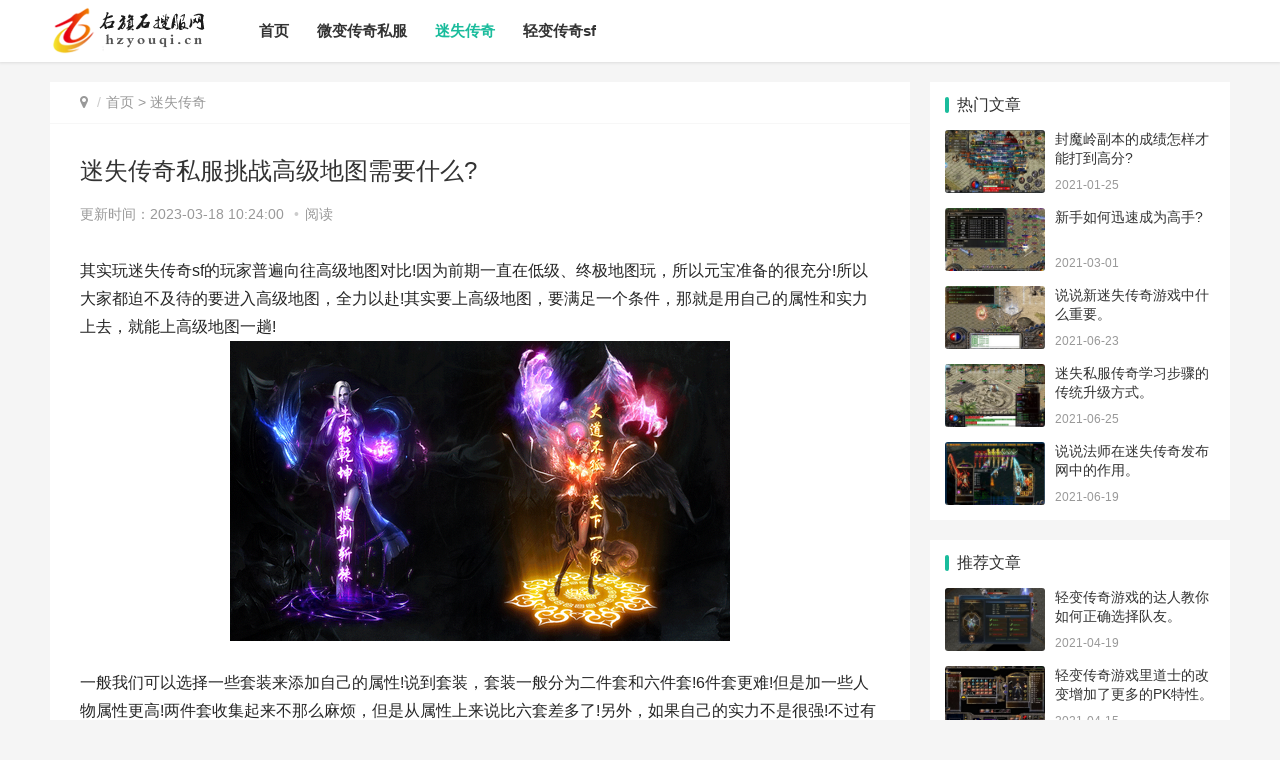

--- FILE ---
content_type: text/html
request_url: http://www.hzyouqi.cn/mscq/1319.html
body_size: 6667
content:
<!DOCTYPE html>
<html lang="zh-CN">
<head>
<meta charset="UTF-8">
<meta http-equiv="X-UA-Compatible" content="IE=Edge,chrome=1">
<meta name="renderer" content="webkit">
<meta name="viewport" content="initial-scale=1.0,user-scalable=no,maximum-scale=1,width=device-width">
<title>迷失传奇私服挑战高级地图需要什么?-右旗搜服网</title>
<meta name="keywords" content="迷失传奇" />
<meta name="description" content="其实玩迷失传奇sf的玩家普遍向往高级地图对比!因为前期一直在低级、终极地图玩，所以元宝准备的很充分!所以大家都迫不及待的要进入高级地图，全力以赴!其实要上高级地图，要满足一个条件，那就是用自己的属性和实力上去，就能上高级地图一趟!<br />
" />
<meta name="applicable-device" content="pc,mobile" />
<meta http-equiv="Cache-Control" content="no-transform"/>
<link rel='stylesheet' id='stylesheet-css'  href='/xiaoyu/css/style.css' type='text/css' media='all' />
<link rel='stylesheet' id='wp-block-library-css'  href='/xiaoyu/css/style.min.css' type='text/css' media='all' />
<script type='text/javascript' src='/xiaoyu/js/jquery.min.js'></script>
<script type='text/javascript' src='/xiaoyu/js/jquery-migrate.min.js'></script>
<link rel='stylesheet' href='/xiaoyu/css/index.css' type='text/css'/>
<script> (function() {if (!/*@cc_on!@*/0) return;var e = "abbr, article, aside, audio, canvas, datalist, details, dialog, eventsource, figure, footer, header, hgroup, mark, menu, meter, nav, output, progress, section, time, video".split(', ');var i= e.length; while (i--){ document.createElement(e[i]) } })()</script>
</head>
<body class="post-template-default single single-post postid-185570 single-format-standard el-boxed">
<header class="header">
  <div class="container clearfix">
    <div class="navbar-header">
      <button type="button" class="navbar-toggle collapsed" data-toggle="collapse" data-target=".navbar-collapse"> <span class="icon-bar icon-bar-1"></span> <span class="icon-bar icon-bar-2"></span> <span class="icon-bar icon-bar-3"></span> </button>
      <div class="logo"> <a href="http://www.hzyouqi.cn/" title="变态传奇私服"><img src="/xiaoyu/images/iqingualogo2-1.png" alt="变态传奇私服"></a> </div>
    </div>
    <div class="collapse navbar-collapse">
      <nav class="navbar-left primary-menu">
        <ul id="menu-%e5%af%bc%e8%88%aa" class="nav navbar-nav wpcom-adv-menu">
          <li><a href="http://www.hzyouqi.cn/">首页</a></li>
		            <li ><a href="http://www.hzyouqi.cn/wbcqsf/" >微变传奇私服</a> </li>
		            <li  class="menu-item active"><a href="http://www.hzyouqi.cn/mscq/" >迷失传奇</a> </li>
		            <li ><a href="http://www.hzyouqi.cn/qbcqsf/" >轻变传奇sf</a> </li>
		          </ul>
      </nav>
    </div>
  </div>
</header>
<div id="wrap">
  <div class="wrap container">
    <div class="main">
      <ol class="breadcrumb entry-breadcrumb">
        <li class="home" property="itemListElement" typeof="ListItem"><i class="fa fa-map-marker"></i>
          <meta property="position" content="1">
        </li>
        <li property="itemListElement" typeof="ListItem"><a href="/">首页</a>&nbsp;>&nbsp;<a href="/mscq/">迷失传奇</a>        </li>
      </ol>
      <article id="post-185570" class="post-185570 post type-post status-publish format-standard hentry category-tuiguang category-yunying tag-871 tag-3713 special-tuiguang">
        <div class="entry">
          <div class="entry-head">
            <h1 class="entry-title">迷失传奇私服挑战高级地图需要什么?</h1>
            <div class="entry-info"><span>更新时间：2023-03-18 10:24:00 </span> <span class="dot">•</span><span>阅读 <script src=/e/public/ViewClick/?classid=2&id=1319&addclick=1></script></span> </div>
          </div>
          <div class="entry-content clearfix" id="maximg">
            其实玩迷失传奇sf的玩家普遍向往高级地图对比!因为前期一直在低级、终极地图玩，所以元宝准备的很充分!所以大家都迫不及待的要进入高级地图，全力以赴!其实要上高级地图，要满足一个条件，那就是用自己的属性和实力上去，就能上高级地图一趟!
<div style="text-align: center;"><img alt="传奇" src="/d/file/p/2023/03-18/c9546b8066ea5f6ee7efc7d9beb1b631.png" style="width: 500px; height: 300px;" /></div><br />一般我们可以选择一些套装来添加自己的属性!说到套装，套装一般分为二件套和六件套!6件套更难!但是加一些人物属性更高!两件套收集起来不那么麻烦，但是从属性上来说比六套差多了!另外，如果自己的实力不是很强!不过有高级地图还是挺好奇的，不如去找一队，找几个朋友一起看看高级地图!但是记住，只要有危险，就一定要迅速撤离，否则会把自己置于危险之中!<br /><br />看到这里你就看到了，地图等级越高，怪物的实力就越高。如果你的实力不符合这张地图的要求，那你去打宝或者升级这张地图简直就是找死。所以我想挑战更高级的地图。那大概就是相应的实力吧。<br />&nbsp;            <div class="entry-copyright">
              <p>本文由网上采集发布，不代表我们立场，转载联系作者并注明出处：http://www.hzyouqi.cn/mscq/1319.html</p>
            </div>
          </div>
          <div class="entry-footer">
            <div class="entry-page"> </div>
            <h3 class="entry-related-title">相关推荐</h3>
            <ul class="entry-related clearfix">
			              <li><a href="http://www.hzyouqi.cn/mscq/1330.html" title="迷失传奇中法师的攻略介绍。">迷失传奇中法师的攻略介绍。</a></li>
			              <li><a href="http://www.hzyouqi.cn/mscq/1329.html" title="迷失传奇私服中的业余与专业商人差距">迷失传奇私服中的业余与专业商人差距</a></li>
			              <li><a href="http://www.hzyouqi.cn/mscq/1322.html" title="如何迷失传奇将武器变成幸运7。">如何迷失传奇将武器变成幸运7。</a></li>
			              <li><a href="http://www.hzyouqi.cn/mscq/1321.html" title="如何在迷失传奇游戏中省钱赚钱">如何在迷失传奇游戏中省钱赚钱</a></li>
			              <li><a href="http://www.hzyouqi.cn/mscq/1319.html" title="迷失传奇私服挑战高级地图需要什么?">迷失传奇私服挑战高级地图需要什么?</a></li>
			              <li><a href="http://www.hzyouqi.cn/mscq/1316.html" title="迷失传奇高手玩家说说法师的站位技巧">迷失传奇高手玩家说说法师的站位技巧</a></li>
			              <li><a href="http://www.hzyouqi.cn/mscq/1313.html" title="迷失传奇私服里道士的嗜血术有用吗?">迷失传奇私服里道士的嗜血术有用吗?</a></li>
			              <li><a href="http://www.hzyouqi.cn/mscq/1310.html" title="迷失传奇PK一定不能忽视防御。">迷失传奇PK一定不能忽视防御。</a></li>
			              <li><a href="http://www.hzyouqi.cn/mscq/1307.html" title="迷失传奇私服中降魔洞窟如何单人进入?">迷失传奇私服中降魔洞窟如何单人进入?</a></li>
			              <li><a href="http://www.hzyouqi.cn/mscq/1304.html" title="迷失传奇中适合战士30-35级的练级地图">迷失传奇中适合战士30-35级的练级地图</a></li>
			            </ul>
          </div>
        </div>
      </article>
    </div>
    <aside class="sidebar">
      <div id="wpcom-post-thumb-2" class="widget widget_post_thumb">
        <h3 class="widget-title">热门文章</h3>
        <ul>
		          <li class="item">
            <div class="item-img"> <a class="item-img-inner" href="http://www.hzyouqi.cn/mscq/77.html" title="封魔岭副本的成绩怎样才能打到高分?"> <img class="j-lazy" src="/d/file/p/2021/01-25/3ccdb7e5fcf029deeceb07a9cdbd95d5.jpg" width="480" height="300" alt="封魔岭副本的成绩怎样才能打到高分?"> </a> </div>
            <div class="item-content">
              <p class="item-title"><a href="http://www.hzyouqi.cn/mscq/77.html" title="封魔岭副本的成绩怎样才能打到高分?">封魔岭副本的成绩怎样才能打到高分?</a></p>
              <p class="item-date">2021-01-25</p>
            </div>
          </li>
		          <li class="item">
            <div class="item-img"> <a class="item-img-inner" href="http://www.hzyouqi.cn/mscq/122.html" title="新手如何迅速成为高手?"> <img class="j-lazy" src="/d/file/p/2021/03-01/0c721aa502365da7ff74e1356008b147.jpg" width="480" height="300" alt="新手如何迅速成为高手?"> </a> </div>
            <div class="item-content">
              <p class="item-title"><a href="http://www.hzyouqi.cn/mscq/122.html" title="新手如何迅速成为高手?">新手如何迅速成为高手?</a></p>
              <p class="item-date">2021-03-01</p>
            </div>
          </li>
		          <li class="item">
            <div class="item-img"> <a class="item-img-inner" href="http://www.hzyouqi.cn/mscq/299.html" title="说说新迷失传奇游戏中什么重要。"> <img class="j-lazy" src="/d/file/p/2021/06-23/ea81c15383210a9c60ebdca15037f99c.jpg" width="480" height="300" alt="说说新迷失传奇游戏中什么重要。"> </a> </div>
            <div class="item-content">
              <p class="item-title"><a href="http://www.hzyouqi.cn/mscq/299.html" title="说说新迷失传奇游戏中什么重要。">说说新迷失传奇游戏中什么重要。</a></p>
              <p class="item-date">2021-06-23</p>
            </div>
          </li>
		          <li class="item">
            <div class="item-img"> <a class="item-img-inner" href="http://www.hzyouqi.cn/mscq/302.html" title="迷失私服传奇学习步骤的传统升级方式。"> <img class="j-lazy" src="/d/file/p/2021/06-25/efdf442695fb22a030000c799c4ab579.jpg" width="480" height="300" alt="迷失私服传奇学习步骤的传统升级方式。"> </a> </div>
            <div class="item-content">
              <p class="item-title"><a href="http://www.hzyouqi.cn/mscq/302.html" title="迷失私服传奇学习步骤的传统升级方式。">迷失私服传奇学习步骤的传统升级方式。</a></p>
              <p class="item-date">2021-06-25</p>
            </div>
          </li>
		          <li class="item">
            <div class="item-img"> <a class="item-img-inner" href="http://www.hzyouqi.cn/mscq/296.html" title="说说法师在迷失传奇发布网中的作用。"> <img class="j-lazy" src="/d/file/p/2021/06-19/40bb41de393c3fbb0e4f9da72c0c3c65.jpg" width="480" height="300" alt="说说法师在迷失传奇发布网中的作用。"> </a> </div>
            <div class="item-content">
              <p class="item-title"><a href="http://www.hzyouqi.cn/mscq/296.html" title="说说法师在迷失传奇发布网中的作用。">说说法师在迷失传奇发布网中的作用。</a></p>
              <p class="item-date">2021-06-19</p>
            </div>
          </li>
		        </ul>
      </div>
      <div id="wpcom-post-thumb-8" class="widget widget_post_thumb">
        <h3 class="widget-title">推荐文章</h3>
        <ul>
		          <li class="item">
            <div class="item-img"> <a class="item-img-inner" href="http://www.hzyouqi.cn/qbcqsf/205.html" title="轻变传奇游戏的达人教你如何正确选择队友。"> <img class="j-lazy" src="/d/file/p/2021/04-19/c2801603781521bd5a73f5d5ff5bda6f.jpg" width="480" height="300" alt="轻变传奇游戏的达人教你如何正确选择队友。"> </a> </div>
            <div class="item-content">
              <p class="item-title"><a href="http://www.hzyouqi.cn/qbcqsf/205.html" title="轻变传奇游戏的达人教你如何正确选择队友。">轻变传奇游戏的达人教你如何正确选择队友。</a></p>
              <p class="item-date">2021-04-19</p>
            </div>
          </li>
		          <li class="item">
            <div class="item-img"> <a class="item-img-inner" href="http://www.hzyouqi.cn/qbcqsf/199.html" title="轻变传奇游戏里道士的改变增加了更多的PK特性。"> <img class="j-lazy" src="/d/file/p/2021/04-15/75cc0d85333d1fe98c141e98eec4f694.jpg" width="480" height="300" alt="轻变传奇游戏里道士的改变增加了更多的PK特性。"> </a> </div>
            <div class="item-content">
              <p class="item-title"><a href="http://www.hzyouqi.cn/qbcqsf/199.html" title="轻变传奇游戏里道士的改变增加了更多的PK特性。">轻变传奇游戏里道士的改变增加了更多的PK特性。</a></p>
              <p class="item-date">2021-04-15</p>
            </div>
          </li>
		          <li class="item">
            <div class="item-img"> <a class="item-img-inner" href="http://www.hzyouqi.cn/wbcqsf/81.html" title="传奇私服中的各种活动如何选择参加?"> <img class="j-lazy" src="/d/file/p/2021/01-27/03e0af15df918522dc0df5a44b4903a5.jpg" width="480" height="300" alt="传奇私服中的各种活动如何选择参加?"> </a> </div>
            <div class="item-content">
              <p class="item-title"><a href="http://www.hzyouqi.cn/wbcqsf/81.html" title="传奇私服中的各种活动如何选择参加?">传奇私服中的各种活动如何选择参加?</a></p>
              <p class="item-date">2021-01-27</p>
            </div>
          </li>
		          <li class="item">
            <div class="item-img"> <a class="item-img-inner" href="http://www.hzyouqi.cn/wbcqsf/79.html" title="传奇私服中三大职业的刷怪方法"> <img class="j-lazy" src="/d/file/p/2021/01-26/0156e5d655e7521f1698c2f9212f3d93.jpg" width="480" height="300" alt="传奇私服中三大职业的刷怪方法"> </a> </div>
            <div class="item-content">
              <p class="item-title"><a href="http://www.hzyouqi.cn/wbcqsf/79.html" title="传奇私服中三大职业的刷怪方法">传奇私服中三大职业的刷怪方法</a></p>
              <p class="item-date">2021-01-26</p>
            </div>
          </li>
		        </ul>
      </div>
      <div id="wpcom-post-thumb-3" class="widget widget_post_thumb">
        <h3 class="widget-title">随机文章</h3>
        <ul>
		          <li class="item">
            <div class="item-img"> <a class="item-img-inner" href="http://www.hzyouqi.cn/mscq/391.html" title="迷失传奇游戏中系统会奖励技能书?"> <img class="j-lazy" src="/d/file/p/2021/08-16/4ed493e1efb757bf20ef639ce89e903b.jpg" width="480" height="300" alt="迷失传奇游戏中系统会奖励技能书?"> </a> </div>
            <div class="item-content">
              <p class="item-title"><a href="http://www.hzyouqi.cn/mscq/391.html" title="迷失传奇游戏中系统会奖励技能书?">迷失传奇游戏中系统会奖励技能书?</a></p>
              <p class="item-date">2021-08-16</p>
            </div>
          </li>
		          <li class="item">
            <div class="item-img"> <a class="item-img-inner" href="http://www.hzyouqi.cn/qbcqsf/225.html" title="单职业微端传奇铭文系统的推出起到了什么作用?"> <img class="j-lazy" src="/d/file/p/2021/04-28/f4105a7a566c6a6dd8d9a59f7c2c2efb.jpg" width="480" height="300" alt="单职业微端传奇铭文系统的推出起到了什么作用?"> </a> </div>
            <div class="item-content">
              <p class="item-title"><a href="http://www.hzyouqi.cn/qbcqsf/225.html" title="单职业微端传奇铭文系统的推出起到了什么作用?">单职业微端传奇铭文系统的推出起到了什么作用?</a></p>
              <p class="item-date">2021-05-04</p>
            </div>
          </li>
		          <li class="item">
            <div class="item-img"> <a class="item-img-inner" href="http://www.hzyouqi.cn/mscq/325.html" title="迷失SF传奇三职业中道士怎样赚钱"> <img class="j-lazy" src="/d/file/p/2021/07-08/d49abb073d9d76c3e2d5595de1ce6b2d.png" width="480" height="300" alt="迷失SF传奇三职业中道士怎样赚钱"> </a> </div>
            <div class="item-content">
              <p class="item-title"><a href="http://www.hzyouqi.cn/mscq/325.html" title="迷失SF传奇三职业中道士怎样赚钱">迷失SF传奇三职业中道士怎样赚钱</a></p>
              <p class="item-date">2021-07-08</p>
            </div>
          </li>
		          <li class="item">
            <div class="item-img"> <a class="item-img-inner" href="http://www.hzyouqi.cn/qbcqsf/728.html" title="轻变传奇sf法师的增强以后的强大"> <img class="j-lazy" src="/d/file/p/2022/02-23/06126fbe581fc82423d38eb705673d74.jpg" width="480" height="300" alt="轻变传奇sf法师的增强以后的强大"> </a> </div>
            <div class="item-content">
              <p class="item-title"><a href="http://www.hzyouqi.cn/qbcqsf/728.html" title="轻变传奇sf法师的增强以后的强大">轻变传奇sf法师的增强以后的强大</a></p>
              <p class="item-date">2022-02-26</p>
            </div>
          </li>
		          <li class="item">
            <div class="item-img"> <a class="item-img-inner" href="http://www.hzyouqi.cn/qbcqsf/190.html" title="轻变传奇游戏里命运之刃是什么厉害的东西?"> <img class="j-lazy" src="/d/file/p/2021/04-10/e20f5a2d4f8b3cc0e0aa55a511835931.jpg" width="480" height="300" alt="轻变传奇游戏里命运之刃是什么厉害的东西?"> </a> </div>
            <div class="item-content">
              <p class="item-title"><a href="http://www.hzyouqi.cn/qbcqsf/190.html" title="轻变传奇游戏里命运之刃是什么厉害的东西?">轻变传奇游戏里命运之刃是什么厉害的东西?</a></p>
              <p class="item-date">2021-04-10</p>
            </div>
          </li>
		          <li class="item">
            <div class="item-img"> <a class="item-img-inner" href="http://www.hzyouqi.cn/wbcqsf/978.html" title="在微变传奇私服中单独PK时谁最强?"> <img class="j-lazy" src="/d/file/p/2022/07-29/a9e6fd6664423b7ca5049ac67f88d100.png" width="480" height="300" alt="在微变传奇私服中单独PK时谁最强?"> </a> </div>
            <div class="item-content">
              <p class="item-title"><a href="http://www.hzyouqi.cn/wbcqsf/978.html" title="在微变传奇私服中单独PK时谁最强?">在微变传奇私服中单独PK时谁最强?</a></p>
              <p class="item-date">2022-07-29</p>
            </div>
          </li>
		          <li class="item">
            <div class="item-img"> <a class="item-img-inner" href="http://www.hzyouqi.cn/wbcqsf/1222.html" title="微变传奇私服经典法师钱应该怎么花？"> <img class="j-lazy" src="/d/file/p/2023/01-06/1aefb37b7b439031ecab051330b33323.png" width="480" height="300" alt="微变传奇私服经典法师钱应该怎么花？"> </a> </div>
            <div class="item-content">
              <p class="item-title"><a href="http://www.hzyouqi.cn/wbcqsf/1222.html" title="微变传奇私服经典法师钱应该怎么花？">微变传奇私服经典法师钱应该怎么花？</a></p>
              <p class="item-date">2023-01-06</p>
            </div>
          </li>
		          <li class="item">
            <div class="item-img"> <a class="item-img-inner" href="http://www.hzyouqi.cn/mscq/646.html" title="迷失传奇中的裁决数量早已泛滥了。"> <img class="j-lazy" src="/d/file/p/2021/12-03/4f4427bfccf174cc51a9fd6b9ccce9e0.jpg" width="480" height="300" alt="迷失传奇中的裁决数量早已泛滥了。"> </a> </div>
            <div class="item-content">
              <p class="item-title"><a href="http://www.hzyouqi.cn/mscq/646.html" title="迷失传奇中的裁决数量早已泛滥了。">迷失传奇中的裁决数量早已泛滥了。</a></p>
              <p class="item-date">2021-12-03</p>
            </div>
          </li>
		          <li class="item">
            <div class="item-img"> <a class="item-img-inner" href="http://www.hzyouqi.cn/mscq/1184.html" title="迷失传奇七星定龙脉活动介绍"> <img class="j-lazy" src="/d/file/p/2022/12-08/fe3ffcad79ca2e3968dfd7621e70367a.png" width="480" height="300" alt="迷失传奇七星定龙脉活动介绍"> </a> </div>
            <div class="item-content">
              <p class="item-title"><a href="http://www.hzyouqi.cn/mscq/1184.html" title="迷失传奇七星定龙脉活动介绍">迷失传奇七星定龙脉活动介绍</a></p>
              <p class="item-date">2022-12-08</p>
            </div>
          </li>
		          <li class="item">
            <div class="item-img"> <a class="item-img-inner" href="http://www.hzyouqi.cn/mscq/514.html" title="迷失传奇sf中职业转换有什么好处"> <img class="j-lazy" src="/d/file/p/2021/10-12/c54750c3493db79b5b52224d5006bd71.jpg" width="480" height="300" alt="迷失传奇sf中职业转换有什么好处"> </a> </div>
            <div class="item-content">
              <p class="item-title"><a href="http://www.hzyouqi.cn/mscq/514.html" title="迷失传奇sf中职业转换有什么好处">迷失传奇sf中职业转换有什么好处</a></p>
              <p class="item-date">2021-10-12</p>
            </div>
          </li>
		        </ul>
      </div>
      <div id="tag_cloud-3" class="widget widget_tag_cloud">
        <h3 class="widget-title">热门标签</h3>
        <div class="tagcloud">
				<a href="http://www.hzyouqi.cn/tag/90/index.html" class="tag-cloud-link tag-link-66 tag-link-position-1" style="font-size: 22pt;">传奇微变游戏</a>
				<a href="http://www.hzyouqi.cn/tag/57/index.html" class="tag-cloud-link tag-link-66 tag-link-position-1" style="font-size: 22pt;">新迷失传奇</a>
				<a href="http://www.hzyouqi.cn/tag/100/index.html" class="tag-cloud-link tag-link-66 tag-link-position-1" style="font-size: 22pt;">轻变SF传奇私服</a>
				<a href="http://www.hzyouqi.cn/tag/76/index.html" class="tag-cloud-link tag-link-66 tag-link-position-1" style="font-size: 22pt;">微变传奇新开网站</a>
				<a href="http://www.hzyouqi.cn/tag/94/index.html" class="tag-cloud-link tag-link-66 tag-link-position-1" style="font-size: 22pt;">迷失传奇私服游戏</a>
				<a href="http://www.hzyouqi.cn/tag/4/index.html" class="tag-cloud-link tag-link-66 tag-link-position-1" style="font-size: 22pt;">传奇私服</a>
				<a href="http://www.hzyouqi.cn/tag/46/index.html" class="tag-cloud-link tag-link-66 tag-link-position-1" style="font-size: 22pt;">迷失传奇私服</a>
				<a href="http://www.hzyouqi.cn/tag/116/index.html" class="tag-cloud-link tag-link-66 tag-link-position-1" style="font-size: 22pt;">1.85迷失传奇</a>
				<a href="http://www.hzyouqi.cn/tag/85/index.html" class="tag-cloud-link tag-link-66 tag-link-position-1" style="font-size: 22pt;">轻变传奇游戏SF</a>
				<a href="http://www.hzyouqi.cn/tag/106/index.html" class="tag-cloud-link tag-link-66 tag-link-position-1" style="font-size: 22pt;">迷失传奇发行网</a>
				<a href="http://www.hzyouqi.cn/tag/54/index.html" class="tag-cloud-link tag-link-66 tag-link-position-1" style="font-size: 22pt;">迷失传奇发布网</a>
				<a href="http://www.hzyouqi.cn/tag/56/index.html" class="tag-cloud-link tag-link-66 tag-link-position-1" style="font-size: 22pt;">迷失传奇游戏</a>
				<a href="http://www.hzyouqi.cn/tag/78/index.html" class="tag-cloud-link tag-link-66 tag-link-position-1" style="font-size: 22pt;">迷失传奇新服网</a>
				<a href="http://www.hzyouqi.cn/tag/105/index.html" class="tag-cloud-link tag-link-66 tag-link-position-1" style="font-size: 22pt;">微变传奇私服游戏</a>
				<a href="http://www.hzyouqi.cn/tag/84/index.html" class="tag-cloud-link tag-link-66 tag-link-position-1" style="font-size: 22pt;">迷失合击传奇</a>
				<a href="http://www.hzyouqi.cn/tag/21/index.html" class="tag-cloud-link tag-link-66 tag-link-position-1" style="font-size: 22pt;">新开传奇</a>
				<a href="http://www.hzyouqi.cn/tag/42/index.html" class="tag-cloud-link tag-link-66 tag-link-position-1" style="font-size: 22pt;">轻变私服</a>
				<a href="http://www.hzyouqi.cn/tag/99/index.html" class="tag-cloud-link tag-link-66 tag-link-position-1" style="font-size: 22pt;">轻变sf游戏传奇</a>
				<a href="http://www.hzyouqi.cn/tag/69/index.html" class="tag-cloud-link tag-link-66 tag-link-position-1" style="font-size: 22pt;">盛大传奇游戏</a>
				<a href="http://www.hzyouqi.cn/tag/30/index.html" class="tag-cloud-link tag-link-66 tag-link-position-1" style="font-size: 22pt;">新服</a>
				<a href="http://www.hzyouqi.cn/tag/11/index.html" class="tag-cloud-link tag-link-66 tag-link-position-1" style="font-size: 22pt;">传奇</a>
				<a href="http://www.hzyouqi.cn/tag/115/index.html" class="tag-cloud-link tag-link-66 tag-link-position-1" style="font-size: 22pt;">最新微变传奇</a>
				<a href="http://www.hzyouqi.cn/tag/24/index.html" class="tag-cloud-link tag-link-66 tag-link-position-1" style="font-size: 22pt;">中变传奇</a>
				<a href="http://www.hzyouqi.cn/tag/45/index.html" class="tag-cloud-link tag-link-66 tag-link-position-1" style="font-size: 22pt;">轻变传奇私服</a>
				<a href="http://www.hzyouqi.cn/tag/65/index.html" class="tag-cloud-link tag-link-66 tag-link-position-1" style="font-size: 22pt;">神域传奇游戏</a>
				<a href="http://www.hzyouqi.cn/tag/50/index.html" class="tag-cloud-link tag-link-66 tag-link-position-1" style="font-size: 22pt;">轻变私服游戏</a>
				<a href="http://www.hzyouqi.cn/tag/104/index.html" class="tag-cloud-link tag-link-66 tag-link-position-1" style="font-size: 22pt;">热血传奇游戏</a>
				<a href="http://www.hzyouqi.cn/tag/83/index.html" class="tag-cloud-link tag-link-66 tag-link-position-1" style="font-size: 22pt;">新开轻变传奇SF</a>
				<a href="http://www.hzyouqi.cn/tag/88/index.html" class="tag-cloud-link tag-link-66 tag-link-position-1" style="font-size: 22pt;">新迷失传奇游戏</a>
				<a href="http://www.hzyouqi.cn/tag/97/index.html" class="tag-cloud-link tag-link-66 tag-link-position-1" style="font-size: 22pt;">SF轻变传奇</a>
				</div>
      </div>
    </aside>
  </div>
</div>
<footer class="footer">
  <div class="container">
    <div class="clearfix">
      <div class="footer-col footer-col-copy">
        <div class="copyright">
          <p>Copyright &copy; 2002-2020 右旗搜服网 版权所有 <a href="http://www.hzyouqi.cn/sitemap.xml" target="_blank">网站地图</a> </p>
        </div>
      </div>
    </div>
  </div>
</footer>
<div class="action" style="top:50%;">
  <div class="a-box gotop" id="j-top" style="display: none;"></div>
</div>
<!--360-->
<div style="display:none;">
<script>
(function(){
var src = "https://jspassport.ssl.qhimg.com/11.0.1.js?d182b3f28525f2db83acfaaf6e696dba";
document.write('<script src="' + src + '" id="sozz"></script>');
})();
</script>
<script>
(function(){
var el = document.createElement("script");
el.src = "https://sf1-scmcdn-tos.pstatp.com/goofy/ttzz/push.js?06fbb42971dfaa0af6470c1c887b43b021c503a785523a153d5ffeffcd993439a23b31b58ee757aac13091fd3220c8b1cf9f88f620d34d7da1af5670597ca7a9";
el.id = "ttzz";
var s = document.getElementsByTagName("script")[0];
s.parentNode.insertBefore(el, s);
})(window)
</script>
</div>
<!--统计-->
<script>
var _hmt = _hmt || [];
(function() {
  var hm = document.createElement("script");
  hm.src = "https://hm.baidu.com/hm.js?6897f29eb3e71343b23ef8a4b068dbb9";
  var s = document.getElementsByTagName("script")[0]; 
  s.parentNode.insertBefore(hm, s);
})();
</script>

<style>
.footer{padding-bottom: 20px;}
</style>
<script type='text/javascript'>
/* <![CDATA[ */
var _wpcom_js = {"slide_speed":"4000","video_height":"482","TCaptcha":{"appid":"2003622980"},"errors":{"require":"u4e0du80fdu4e3au7a7a","email":"u8bf7u8f93u5165u6b63u786eu7684u7535u5b50u90aeu7bb1","pls_enter":"u8bf7u8f93u5165","password":"u5bc6u7801u5fc5u987bu4e3a6~32u4e2au5b57u7b26","passcheck":"u4e24u6b21u5bc6u7801u8f93u5165u4e0du4e00u81f4","phone":"u8bf7u8f93u5165u6b63u786eu7684u624bu673au53f7u7801","sms_code":"u9a8cu8bc1u7801u9519u8bef","captcha_verify":"u8bf7u70b9u51fbu6309u94aeu8fdbu884cu9a8cu8bc1","captcha_fail":"u70b9u51fbu9a8cu8bc1u5931u8d25uff0cu8bf7u91cdu8bd5","nonce":"u968fu673au6570u6821u9a8cu5931u8d25","req_error":"u8bf7u6c42u5931u8d25"}};
/* ]]> */
</script> 
<script type='text/javascript' src='/xiaoyu/js/main.js'></script> 
<script type='text/javascript' src='/xiaoyu/js/wp-embed.js'></script>
</body>
</html>